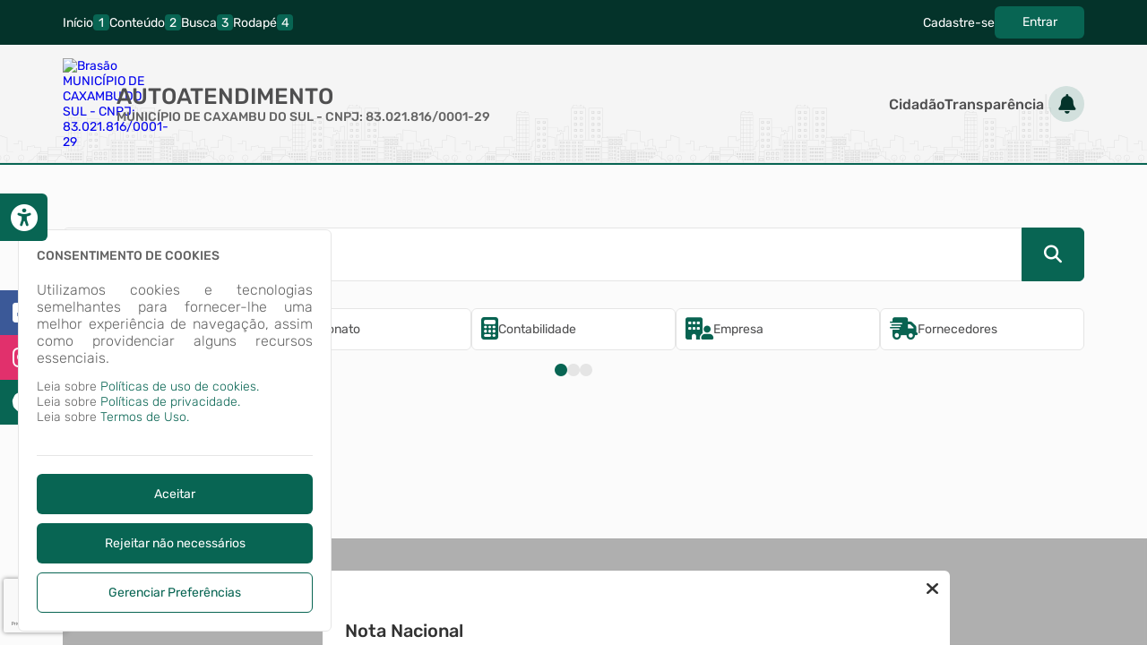

--- FILE ---
content_type: text/html; charset=utf-8
request_url: https://www.google.com/recaptcha/api2/anchor?ar=1&k=6LcHL64UAAAAAAlehRbl0x9myOKzoXvDwHRX147G&co=aHR0cHM6Ly9jYXhhbWJ1ZG9zdWwuYXRlbmRlLm5ldDo0NDM.&hl=pt-BR&v=N67nZn4AqZkNcbeMu4prBgzg&size=invisible&anchor-ms=20000&execute-ms=30000&cb=1jrdppll65p8
body_size: 48621
content:
<!DOCTYPE HTML><html dir="ltr" lang="pt-BR"><head><meta http-equiv="Content-Type" content="text/html; charset=UTF-8">
<meta http-equiv="X-UA-Compatible" content="IE=edge">
<title>reCAPTCHA</title>
<style type="text/css">
/* cyrillic-ext */
@font-face {
  font-family: 'Roboto';
  font-style: normal;
  font-weight: 400;
  font-stretch: 100%;
  src: url(//fonts.gstatic.com/s/roboto/v48/KFO7CnqEu92Fr1ME7kSn66aGLdTylUAMa3GUBHMdazTgWw.woff2) format('woff2');
  unicode-range: U+0460-052F, U+1C80-1C8A, U+20B4, U+2DE0-2DFF, U+A640-A69F, U+FE2E-FE2F;
}
/* cyrillic */
@font-face {
  font-family: 'Roboto';
  font-style: normal;
  font-weight: 400;
  font-stretch: 100%;
  src: url(//fonts.gstatic.com/s/roboto/v48/KFO7CnqEu92Fr1ME7kSn66aGLdTylUAMa3iUBHMdazTgWw.woff2) format('woff2');
  unicode-range: U+0301, U+0400-045F, U+0490-0491, U+04B0-04B1, U+2116;
}
/* greek-ext */
@font-face {
  font-family: 'Roboto';
  font-style: normal;
  font-weight: 400;
  font-stretch: 100%;
  src: url(//fonts.gstatic.com/s/roboto/v48/KFO7CnqEu92Fr1ME7kSn66aGLdTylUAMa3CUBHMdazTgWw.woff2) format('woff2');
  unicode-range: U+1F00-1FFF;
}
/* greek */
@font-face {
  font-family: 'Roboto';
  font-style: normal;
  font-weight: 400;
  font-stretch: 100%;
  src: url(//fonts.gstatic.com/s/roboto/v48/KFO7CnqEu92Fr1ME7kSn66aGLdTylUAMa3-UBHMdazTgWw.woff2) format('woff2');
  unicode-range: U+0370-0377, U+037A-037F, U+0384-038A, U+038C, U+038E-03A1, U+03A3-03FF;
}
/* math */
@font-face {
  font-family: 'Roboto';
  font-style: normal;
  font-weight: 400;
  font-stretch: 100%;
  src: url(//fonts.gstatic.com/s/roboto/v48/KFO7CnqEu92Fr1ME7kSn66aGLdTylUAMawCUBHMdazTgWw.woff2) format('woff2');
  unicode-range: U+0302-0303, U+0305, U+0307-0308, U+0310, U+0312, U+0315, U+031A, U+0326-0327, U+032C, U+032F-0330, U+0332-0333, U+0338, U+033A, U+0346, U+034D, U+0391-03A1, U+03A3-03A9, U+03B1-03C9, U+03D1, U+03D5-03D6, U+03F0-03F1, U+03F4-03F5, U+2016-2017, U+2034-2038, U+203C, U+2040, U+2043, U+2047, U+2050, U+2057, U+205F, U+2070-2071, U+2074-208E, U+2090-209C, U+20D0-20DC, U+20E1, U+20E5-20EF, U+2100-2112, U+2114-2115, U+2117-2121, U+2123-214F, U+2190, U+2192, U+2194-21AE, U+21B0-21E5, U+21F1-21F2, U+21F4-2211, U+2213-2214, U+2216-22FF, U+2308-230B, U+2310, U+2319, U+231C-2321, U+2336-237A, U+237C, U+2395, U+239B-23B7, U+23D0, U+23DC-23E1, U+2474-2475, U+25AF, U+25B3, U+25B7, U+25BD, U+25C1, U+25CA, U+25CC, U+25FB, U+266D-266F, U+27C0-27FF, U+2900-2AFF, U+2B0E-2B11, U+2B30-2B4C, U+2BFE, U+3030, U+FF5B, U+FF5D, U+1D400-1D7FF, U+1EE00-1EEFF;
}
/* symbols */
@font-face {
  font-family: 'Roboto';
  font-style: normal;
  font-weight: 400;
  font-stretch: 100%;
  src: url(//fonts.gstatic.com/s/roboto/v48/KFO7CnqEu92Fr1ME7kSn66aGLdTylUAMaxKUBHMdazTgWw.woff2) format('woff2');
  unicode-range: U+0001-000C, U+000E-001F, U+007F-009F, U+20DD-20E0, U+20E2-20E4, U+2150-218F, U+2190, U+2192, U+2194-2199, U+21AF, U+21E6-21F0, U+21F3, U+2218-2219, U+2299, U+22C4-22C6, U+2300-243F, U+2440-244A, U+2460-24FF, U+25A0-27BF, U+2800-28FF, U+2921-2922, U+2981, U+29BF, U+29EB, U+2B00-2BFF, U+4DC0-4DFF, U+FFF9-FFFB, U+10140-1018E, U+10190-1019C, U+101A0, U+101D0-101FD, U+102E0-102FB, U+10E60-10E7E, U+1D2C0-1D2D3, U+1D2E0-1D37F, U+1F000-1F0FF, U+1F100-1F1AD, U+1F1E6-1F1FF, U+1F30D-1F30F, U+1F315, U+1F31C, U+1F31E, U+1F320-1F32C, U+1F336, U+1F378, U+1F37D, U+1F382, U+1F393-1F39F, U+1F3A7-1F3A8, U+1F3AC-1F3AF, U+1F3C2, U+1F3C4-1F3C6, U+1F3CA-1F3CE, U+1F3D4-1F3E0, U+1F3ED, U+1F3F1-1F3F3, U+1F3F5-1F3F7, U+1F408, U+1F415, U+1F41F, U+1F426, U+1F43F, U+1F441-1F442, U+1F444, U+1F446-1F449, U+1F44C-1F44E, U+1F453, U+1F46A, U+1F47D, U+1F4A3, U+1F4B0, U+1F4B3, U+1F4B9, U+1F4BB, U+1F4BF, U+1F4C8-1F4CB, U+1F4D6, U+1F4DA, U+1F4DF, U+1F4E3-1F4E6, U+1F4EA-1F4ED, U+1F4F7, U+1F4F9-1F4FB, U+1F4FD-1F4FE, U+1F503, U+1F507-1F50B, U+1F50D, U+1F512-1F513, U+1F53E-1F54A, U+1F54F-1F5FA, U+1F610, U+1F650-1F67F, U+1F687, U+1F68D, U+1F691, U+1F694, U+1F698, U+1F6AD, U+1F6B2, U+1F6B9-1F6BA, U+1F6BC, U+1F6C6-1F6CF, U+1F6D3-1F6D7, U+1F6E0-1F6EA, U+1F6F0-1F6F3, U+1F6F7-1F6FC, U+1F700-1F7FF, U+1F800-1F80B, U+1F810-1F847, U+1F850-1F859, U+1F860-1F887, U+1F890-1F8AD, U+1F8B0-1F8BB, U+1F8C0-1F8C1, U+1F900-1F90B, U+1F93B, U+1F946, U+1F984, U+1F996, U+1F9E9, U+1FA00-1FA6F, U+1FA70-1FA7C, U+1FA80-1FA89, U+1FA8F-1FAC6, U+1FACE-1FADC, U+1FADF-1FAE9, U+1FAF0-1FAF8, U+1FB00-1FBFF;
}
/* vietnamese */
@font-face {
  font-family: 'Roboto';
  font-style: normal;
  font-weight: 400;
  font-stretch: 100%;
  src: url(//fonts.gstatic.com/s/roboto/v48/KFO7CnqEu92Fr1ME7kSn66aGLdTylUAMa3OUBHMdazTgWw.woff2) format('woff2');
  unicode-range: U+0102-0103, U+0110-0111, U+0128-0129, U+0168-0169, U+01A0-01A1, U+01AF-01B0, U+0300-0301, U+0303-0304, U+0308-0309, U+0323, U+0329, U+1EA0-1EF9, U+20AB;
}
/* latin-ext */
@font-face {
  font-family: 'Roboto';
  font-style: normal;
  font-weight: 400;
  font-stretch: 100%;
  src: url(//fonts.gstatic.com/s/roboto/v48/KFO7CnqEu92Fr1ME7kSn66aGLdTylUAMa3KUBHMdazTgWw.woff2) format('woff2');
  unicode-range: U+0100-02BA, U+02BD-02C5, U+02C7-02CC, U+02CE-02D7, U+02DD-02FF, U+0304, U+0308, U+0329, U+1D00-1DBF, U+1E00-1E9F, U+1EF2-1EFF, U+2020, U+20A0-20AB, U+20AD-20C0, U+2113, U+2C60-2C7F, U+A720-A7FF;
}
/* latin */
@font-face {
  font-family: 'Roboto';
  font-style: normal;
  font-weight: 400;
  font-stretch: 100%;
  src: url(//fonts.gstatic.com/s/roboto/v48/KFO7CnqEu92Fr1ME7kSn66aGLdTylUAMa3yUBHMdazQ.woff2) format('woff2');
  unicode-range: U+0000-00FF, U+0131, U+0152-0153, U+02BB-02BC, U+02C6, U+02DA, U+02DC, U+0304, U+0308, U+0329, U+2000-206F, U+20AC, U+2122, U+2191, U+2193, U+2212, U+2215, U+FEFF, U+FFFD;
}
/* cyrillic-ext */
@font-face {
  font-family: 'Roboto';
  font-style: normal;
  font-weight: 500;
  font-stretch: 100%;
  src: url(//fonts.gstatic.com/s/roboto/v48/KFO7CnqEu92Fr1ME7kSn66aGLdTylUAMa3GUBHMdazTgWw.woff2) format('woff2');
  unicode-range: U+0460-052F, U+1C80-1C8A, U+20B4, U+2DE0-2DFF, U+A640-A69F, U+FE2E-FE2F;
}
/* cyrillic */
@font-face {
  font-family: 'Roboto';
  font-style: normal;
  font-weight: 500;
  font-stretch: 100%;
  src: url(//fonts.gstatic.com/s/roboto/v48/KFO7CnqEu92Fr1ME7kSn66aGLdTylUAMa3iUBHMdazTgWw.woff2) format('woff2');
  unicode-range: U+0301, U+0400-045F, U+0490-0491, U+04B0-04B1, U+2116;
}
/* greek-ext */
@font-face {
  font-family: 'Roboto';
  font-style: normal;
  font-weight: 500;
  font-stretch: 100%;
  src: url(//fonts.gstatic.com/s/roboto/v48/KFO7CnqEu92Fr1ME7kSn66aGLdTylUAMa3CUBHMdazTgWw.woff2) format('woff2');
  unicode-range: U+1F00-1FFF;
}
/* greek */
@font-face {
  font-family: 'Roboto';
  font-style: normal;
  font-weight: 500;
  font-stretch: 100%;
  src: url(//fonts.gstatic.com/s/roboto/v48/KFO7CnqEu92Fr1ME7kSn66aGLdTylUAMa3-UBHMdazTgWw.woff2) format('woff2');
  unicode-range: U+0370-0377, U+037A-037F, U+0384-038A, U+038C, U+038E-03A1, U+03A3-03FF;
}
/* math */
@font-face {
  font-family: 'Roboto';
  font-style: normal;
  font-weight: 500;
  font-stretch: 100%;
  src: url(//fonts.gstatic.com/s/roboto/v48/KFO7CnqEu92Fr1ME7kSn66aGLdTylUAMawCUBHMdazTgWw.woff2) format('woff2');
  unicode-range: U+0302-0303, U+0305, U+0307-0308, U+0310, U+0312, U+0315, U+031A, U+0326-0327, U+032C, U+032F-0330, U+0332-0333, U+0338, U+033A, U+0346, U+034D, U+0391-03A1, U+03A3-03A9, U+03B1-03C9, U+03D1, U+03D5-03D6, U+03F0-03F1, U+03F4-03F5, U+2016-2017, U+2034-2038, U+203C, U+2040, U+2043, U+2047, U+2050, U+2057, U+205F, U+2070-2071, U+2074-208E, U+2090-209C, U+20D0-20DC, U+20E1, U+20E5-20EF, U+2100-2112, U+2114-2115, U+2117-2121, U+2123-214F, U+2190, U+2192, U+2194-21AE, U+21B0-21E5, U+21F1-21F2, U+21F4-2211, U+2213-2214, U+2216-22FF, U+2308-230B, U+2310, U+2319, U+231C-2321, U+2336-237A, U+237C, U+2395, U+239B-23B7, U+23D0, U+23DC-23E1, U+2474-2475, U+25AF, U+25B3, U+25B7, U+25BD, U+25C1, U+25CA, U+25CC, U+25FB, U+266D-266F, U+27C0-27FF, U+2900-2AFF, U+2B0E-2B11, U+2B30-2B4C, U+2BFE, U+3030, U+FF5B, U+FF5D, U+1D400-1D7FF, U+1EE00-1EEFF;
}
/* symbols */
@font-face {
  font-family: 'Roboto';
  font-style: normal;
  font-weight: 500;
  font-stretch: 100%;
  src: url(//fonts.gstatic.com/s/roboto/v48/KFO7CnqEu92Fr1ME7kSn66aGLdTylUAMaxKUBHMdazTgWw.woff2) format('woff2');
  unicode-range: U+0001-000C, U+000E-001F, U+007F-009F, U+20DD-20E0, U+20E2-20E4, U+2150-218F, U+2190, U+2192, U+2194-2199, U+21AF, U+21E6-21F0, U+21F3, U+2218-2219, U+2299, U+22C4-22C6, U+2300-243F, U+2440-244A, U+2460-24FF, U+25A0-27BF, U+2800-28FF, U+2921-2922, U+2981, U+29BF, U+29EB, U+2B00-2BFF, U+4DC0-4DFF, U+FFF9-FFFB, U+10140-1018E, U+10190-1019C, U+101A0, U+101D0-101FD, U+102E0-102FB, U+10E60-10E7E, U+1D2C0-1D2D3, U+1D2E0-1D37F, U+1F000-1F0FF, U+1F100-1F1AD, U+1F1E6-1F1FF, U+1F30D-1F30F, U+1F315, U+1F31C, U+1F31E, U+1F320-1F32C, U+1F336, U+1F378, U+1F37D, U+1F382, U+1F393-1F39F, U+1F3A7-1F3A8, U+1F3AC-1F3AF, U+1F3C2, U+1F3C4-1F3C6, U+1F3CA-1F3CE, U+1F3D4-1F3E0, U+1F3ED, U+1F3F1-1F3F3, U+1F3F5-1F3F7, U+1F408, U+1F415, U+1F41F, U+1F426, U+1F43F, U+1F441-1F442, U+1F444, U+1F446-1F449, U+1F44C-1F44E, U+1F453, U+1F46A, U+1F47D, U+1F4A3, U+1F4B0, U+1F4B3, U+1F4B9, U+1F4BB, U+1F4BF, U+1F4C8-1F4CB, U+1F4D6, U+1F4DA, U+1F4DF, U+1F4E3-1F4E6, U+1F4EA-1F4ED, U+1F4F7, U+1F4F9-1F4FB, U+1F4FD-1F4FE, U+1F503, U+1F507-1F50B, U+1F50D, U+1F512-1F513, U+1F53E-1F54A, U+1F54F-1F5FA, U+1F610, U+1F650-1F67F, U+1F687, U+1F68D, U+1F691, U+1F694, U+1F698, U+1F6AD, U+1F6B2, U+1F6B9-1F6BA, U+1F6BC, U+1F6C6-1F6CF, U+1F6D3-1F6D7, U+1F6E0-1F6EA, U+1F6F0-1F6F3, U+1F6F7-1F6FC, U+1F700-1F7FF, U+1F800-1F80B, U+1F810-1F847, U+1F850-1F859, U+1F860-1F887, U+1F890-1F8AD, U+1F8B0-1F8BB, U+1F8C0-1F8C1, U+1F900-1F90B, U+1F93B, U+1F946, U+1F984, U+1F996, U+1F9E9, U+1FA00-1FA6F, U+1FA70-1FA7C, U+1FA80-1FA89, U+1FA8F-1FAC6, U+1FACE-1FADC, U+1FADF-1FAE9, U+1FAF0-1FAF8, U+1FB00-1FBFF;
}
/* vietnamese */
@font-face {
  font-family: 'Roboto';
  font-style: normal;
  font-weight: 500;
  font-stretch: 100%;
  src: url(//fonts.gstatic.com/s/roboto/v48/KFO7CnqEu92Fr1ME7kSn66aGLdTylUAMa3OUBHMdazTgWw.woff2) format('woff2');
  unicode-range: U+0102-0103, U+0110-0111, U+0128-0129, U+0168-0169, U+01A0-01A1, U+01AF-01B0, U+0300-0301, U+0303-0304, U+0308-0309, U+0323, U+0329, U+1EA0-1EF9, U+20AB;
}
/* latin-ext */
@font-face {
  font-family: 'Roboto';
  font-style: normal;
  font-weight: 500;
  font-stretch: 100%;
  src: url(//fonts.gstatic.com/s/roboto/v48/KFO7CnqEu92Fr1ME7kSn66aGLdTylUAMa3KUBHMdazTgWw.woff2) format('woff2');
  unicode-range: U+0100-02BA, U+02BD-02C5, U+02C7-02CC, U+02CE-02D7, U+02DD-02FF, U+0304, U+0308, U+0329, U+1D00-1DBF, U+1E00-1E9F, U+1EF2-1EFF, U+2020, U+20A0-20AB, U+20AD-20C0, U+2113, U+2C60-2C7F, U+A720-A7FF;
}
/* latin */
@font-face {
  font-family: 'Roboto';
  font-style: normal;
  font-weight: 500;
  font-stretch: 100%;
  src: url(//fonts.gstatic.com/s/roboto/v48/KFO7CnqEu92Fr1ME7kSn66aGLdTylUAMa3yUBHMdazQ.woff2) format('woff2');
  unicode-range: U+0000-00FF, U+0131, U+0152-0153, U+02BB-02BC, U+02C6, U+02DA, U+02DC, U+0304, U+0308, U+0329, U+2000-206F, U+20AC, U+2122, U+2191, U+2193, U+2212, U+2215, U+FEFF, U+FFFD;
}
/* cyrillic-ext */
@font-face {
  font-family: 'Roboto';
  font-style: normal;
  font-weight: 900;
  font-stretch: 100%;
  src: url(//fonts.gstatic.com/s/roboto/v48/KFO7CnqEu92Fr1ME7kSn66aGLdTylUAMa3GUBHMdazTgWw.woff2) format('woff2');
  unicode-range: U+0460-052F, U+1C80-1C8A, U+20B4, U+2DE0-2DFF, U+A640-A69F, U+FE2E-FE2F;
}
/* cyrillic */
@font-face {
  font-family: 'Roboto';
  font-style: normal;
  font-weight: 900;
  font-stretch: 100%;
  src: url(//fonts.gstatic.com/s/roboto/v48/KFO7CnqEu92Fr1ME7kSn66aGLdTylUAMa3iUBHMdazTgWw.woff2) format('woff2');
  unicode-range: U+0301, U+0400-045F, U+0490-0491, U+04B0-04B1, U+2116;
}
/* greek-ext */
@font-face {
  font-family: 'Roboto';
  font-style: normal;
  font-weight: 900;
  font-stretch: 100%;
  src: url(//fonts.gstatic.com/s/roboto/v48/KFO7CnqEu92Fr1ME7kSn66aGLdTylUAMa3CUBHMdazTgWw.woff2) format('woff2');
  unicode-range: U+1F00-1FFF;
}
/* greek */
@font-face {
  font-family: 'Roboto';
  font-style: normal;
  font-weight: 900;
  font-stretch: 100%;
  src: url(//fonts.gstatic.com/s/roboto/v48/KFO7CnqEu92Fr1ME7kSn66aGLdTylUAMa3-UBHMdazTgWw.woff2) format('woff2');
  unicode-range: U+0370-0377, U+037A-037F, U+0384-038A, U+038C, U+038E-03A1, U+03A3-03FF;
}
/* math */
@font-face {
  font-family: 'Roboto';
  font-style: normal;
  font-weight: 900;
  font-stretch: 100%;
  src: url(//fonts.gstatic.com/s/roboto/v48/KFO7CnqEu92Fr1ME7kSn66aGLdTylUAMawCUBHMdazTgWw.woff2) format('woff2');
  unicode-range: U+0302-0303, U+0305, U+0307-0308, U+0310, U+0312, U+0315, U+031A, U+0326-0327, U+032C, U+032F-0330, U+0332-0333, U+0338, U+033A, U+0346, U+034D, U+0391-03A1, U+03A3-03A9, U+03B1-03C9, U+03D1, U+03D5-03D6, U+03F0-03F1, U+03F4-03F5, U+2016-2017, U+2034-2038, U+203C, U+2040, U+2043, U+2047, U+2050, U+2057, U+205F, U+2070-2071, U+2074-208E, U+2090-209C, U+20D0-20DC, U+20E1, U+20E5-20EF, U+2100-2112, U+2114-2115, U+2117-2121, U+2123-214F, U+2190, U+2192, U+2194-21AE, U+21B0-21E5, U+21F1-21F2, U+21F4-2211, U+2213-2214, U+2216-22FF, U+2308-230B, U+2310, U+2319, U+231C-2321, U+2336-237A, U+237C, U+2395, U+239B-23B7, U+23D0, U+23DC-23E1, U+2474-2475, U+25AF, U+25B3, U+25B7, U+25BD, U+25C1, U+25CA, U+25CC, U+25FB, U+266D-266F, U+27C0-27FF, U+2900-2AFF, U+2B0E-2B11, U+2B30-2B4C, U+2BFE, U+3030, U+FF5B, U+FF5D, U+1D400-1D7FF, U+1EE00-1EEFF;
}
/* symbols */
@font-face {
  font-family: 'Roboto';
  font-style: normal;
  font-weight: 900;
  font-stretch: 100%;
  src: url(//fonts.gstatic.com/s/roboto/v48/KFO7CnqEu92Fr1ME7kSn66aGLdTylUAMaxKUBHMdazTgWw.woff2) format('woff2');
  unicode-range: U+0001-000C, U+000E-001F, U+007F-009F, U+20DD-20E0, U+20E2-20E4, U+2150-218F, U+2190, U+2192, U+2194-2199, U+21AF, U+21E6-21F0, U+21F3, U+2218-2219, U+2299, U+22C4-22C6, U+2300-243F, U+2440-244A, U+2460-24FF, U+25A0-27BF, U+2800-28FF, U+2921-2922, U+2981, U+29BF, U+29EB, U+2B00-2BFF, U+4DC0-4DFF, U+FFF9-FFFB, U+10140-1018E, U+10190-1019C, U+101A0, U+101D0-101FD, U+102E0-102FB, U+10E60-10E7E, U+1D2C0-1D2D3, U+1D2E0-1D37F, U+1F000-1F0FF, U+1F100-1F1AD, U+1F1E6-1F1FF, U+1F30D-1F30F, U+1F315, U+1F31C, U+1F31E, U+1F320-1F32C, U+1F336, U+1F378, U+1F37D, U+1F382, U+1F393-1F39F, U+1F3A7-1F3A8, U+1F3AC-1F3AF, U+1F3C2, U+1F3C4-1F3C6, U+1F3CA-1F3CE, U+1F3D4-1F3E0, U+1F3ED, U+1F3F1-1F3F3, U+1F3F5-1F3F7, U+1F408, U+1F415, U+1F41F, U+1F426, U+1F43F, U+1F441-1F442, U+1F444, U+1F446-1F449, U+1F44C-1F44E, U+1F453, U+1F46A, U+1F47D, U+1F4A3, U+1F4B0, U+1F4B3, U+1F4B9, U+1F4BB, U+1F4BF, U+1F4C8-1F4CB, U+1F4D6, U+1F4DA, U+1F4DF, U+1F4E3-1F4E6, U+1F4EA-1F4ED, U+1F4F7, U+1F4F9-1F4FB, U+1F4FD-1F4FE, U+1F503, U+1F507-1F50B, U+1F50D, U+1F512-1F513, U+1F53E-1F54A, U+1F54F-1F5FA, U+1F610, U+1F650-1F67F, U+1F687, U+1F68D, U+1F691, U+1F694, U+1F698, U+1F6AD, U+1F6B2, U+1F6B9-1F6BA, U+1F6BC, U+1F6C6-1F6CF, U+1F6D3-1F6D7, U+1F6E0-1F6EA, U+1F6F0-1F6F3, U+1F6F7-1F6FC, U+1F700-1F7FF, U+1F800-1F80B, U+1F810-1F847, U+1F850-1F859, U+1F860-1F887, U+1F890-1F8AD, U+1F8B0-1F8BB, U+1F8C0-1F8C1, U+1F900-1F90B, U+1F93B, U+1F946, U+1F984, U+1F996, U+1F9E9, U+1FA00-1FA6F, U+1FA70-1FA7C, U+1FA80-1FA89, U+1FA8F-1FAC6, U+1FACE-1FADC, U+1FADF-1FAE9, U+1FAF0-1FAF8, U+1FB00-1FBFF;
}
/* vietnamese */
@font-face {
  font-family: 'Roboto';
  font-style: normal;
  font-weight: 900;
  font-stretch: 100%;
  src: url(//fonts.gstatic.com/s/roboto/v48/KFO7CnqEu92Fr1ME7kSn66aGLdTylUAMa3OUBHMdazTgWw.woff2) format('woff2');
  unicode-range: U+0102-0103, U+0110-0111, U+0128-0129, U+0168-0169, U+01A0-01A1, U+01AF-01B0, U+0300-0301, U+0303-0304, U+0308-0309, U+0323, U+0329, U+1EA0-1EF9, U+20AB;
}
/* latin-ext */
@font-face {
  font-family: 'Roboto';
  font-style: normal;
  font-weight: 900;
  font-stretch: 100%;
  src: url(//fonts.gstatic.com/s/roboto/v48/KFO7CnqEu92Fr1ME7kSn66aGLdTylUAMa3KUBHMdazTgWw.woff2) format('woff2');
  unicode-range: U+0100-02BA, U+02BD-02C5, U+02C7-02CC, U+02CE-02D7, U+02DD-02FF, U+0304, U+0308, U+0329, U+1D00-1DBF, U+1E00-1E9F, U+1EF2-1EFF, U+2020, U+20A0-20AB, U+20AD-20C0, U+2113, U+2C60-2C7F, U+A720-A7FF;
}
/* latin */
@font-face {
  font-family: 'Roboto';
  font-style: normal;
  font-weight: 900;
  font-stretch: 100%;
  src: url(//fonts.gstatic.com/s/roboto/v48/KFO7CnqEu92Fr1ME7kSn66aGLdTylUAMa3yUBHMdazQ.woff2) format('woff2');
  unicode-range: U+0000-00FF, U+0131, U+0152-0153, U+02BB-02BC, U+02C6, U+02DA, U+02DC, U+0304, U+0308, U+0329, U+2000-206F, U+20AC, U+2122, U+2191, U+2193, U+2212, U+2215, U+FEFF, U+FFFD;
}

</style>
<link rel="stylesheet" type="text/css" href="https://www.gstatic.com/recaptcha/releases/N67nZn4AqZkNcbeMu4prBgzg/styles__ltr.css">
<script nonce="x6IApN2JkRjCopxvcRf21Q" type="text/javascript">window['__recaptcha_api'] = 'https://www.google.com/recaptcha/api2/';</script>
<script type="text/javascript" src="https://www.gstatic.com/recaptcha/releases/N67nZn4AqZkNcbeMu4prBgzg/recaptcha__pt_br.js" nonce="x6IApN2JkRjCopxvcRf21Q">
      
    </script></head>
<body><div id="rc-anchor-alert" class="rc-anchor-alert"></div>
<input type="hidden" id="recaptcha-token" value="[base64]">
<script type="text/javascript" nonce="x6IApN2JkRjCopxvcRf21Q">
      recaptcha.anchor.Main.init("[\x22ainput\x22,[\x22bgdata\x22,\x22\x22,\[base64]/[base64]/[base64]/[base64]/[base64]/[base64]/KGcoTywyNTMsTy5PKSxVRyhPLEMpKTpnKE8sMjUzLEMpLE8pKSxsKSksTykpfSxieT1mdW5jdGlvbihDLE8sdSxsKXtmb3IobD0odT1SKEMpLDApO08+MDtPLS0pbD1sPDw4fFooQyk7ZyhDLHUsbCl9LFVHPWZ1bmN0aW9uKEMsTyl7Qy5pLmxlbmd0aD4xMDQ/[base64]/[base64]/[base64]/[base64]/[base64]/[base64]/[base64]\\u003d\x22,\[base64]\\u003d\x22,\x22HnFSBsONGMKQXMK6wrxawpdMScOmC3x/woXCmcOKwo/DojhtS33CmyRDOsKJVkPCj1fDl0TCuMK8XsO8w4/CjcOqd8O/e3nCssOWwrRIw5QIaMOLwr/DuDXCicKncAFrwqQBwr3CnCbDrijCnCEfwrNpEw/[base64]/CiQRseAvDqHBkwrpgwofDr2A2w5QULMKbTl4LJcOXw4Q8wrJMWilOGMO/w50lWMK9WsKfZcO4bRnCpsOtw6N6w6zDnsOXw7/[base64]/[base64]/DucKDWVVMXcKAwqELwo/[base64]/CocKZVcK3FsObRsOiwrMIw63DgUBaw6A3XMOqw4LDi8OBZhYyw4TCrsO7fMKpc143wpZsasOOwqxYHsKjFcOWwqAfw5fCqmERAMKPJMKqPG/DlMOcUMOsw77Coj07Ln9LKFgmDCcsw6rDqzdhZsOsw7HDi8OGw77DhsOIa8ObwqvDscOiw7vDmRJuRMOpdwjDqcORw4gAw4fDusOyMMKgdwXDkzDConRjw53Cs8KDw7BDH3EqN8O8b3nCn8OHwovDh1Jof8OiYA3Dklhtw5rCsMOBRw/Do111w67DjynCshBZG1/[base64]/DpEjCsU1MNcOUwrlsSsKRKnHCkk1Lwq/[base64]/CjG0kw5AsI3V0w4pWw5LDvsOnLcOlTgEHQ8KEw5Q4SVxxdTrDiMOKw6E3w5fDqCjCnAgUUVZ+wqBowrTDosOYwq0jwoXCvTrCkcOiDsOHwqjDkcOufCPDuQfDjMOEwrc3Th4Bw6QGwoVow7nCs1/[base64]/DnsOTwp/DuMK4w4AQwq5wFcKLZcOgw7XCn8KZw7XDuMKbwqE1w5LDu3VeX2cDTsOIw5ITw7bCnlnDlC7Dp8OUwrjDuTTCj8OjwqN6w6/DskvDrAQ7w7B3HsKNTMK3VGHDkcKKwpw5JMKNfDc+QMKKwrxUw7nCr3jDvMOkw54EJHwyw68AZ1RKw7xpdMOUMk3DqsKJUUDCtcK4MsK7ETXCtCXCq8OTw4XCocK/[base64]/Dry9Jw5zCmSDDhCxqWMOPw6MJwo/Dk8OsWcOIA1nDssOkZsOPcMK/[base64]/CmhrCsMODwq9Vwpl+w6wow4rDsn/DmVPCrwHCrRjDnMObc8O9wofDscK1wrjDksOsw4vCl2oDMsOqW0DDvgwVw6nCsX91wqR6eXTCgRHCulLChsOHd8OkOsOFQsOYbAIZLlIuwqhfH8KYw7nCikcyw7Mkw6PDh8KeRsKAw4QTw5/DmxTCvhITDSbDrUTCri4Fw4hMw5B6ckrCgcO6w5jCrsKVwpcOw7HDoMOPw6VcwrEZTcO9CcOjGcK5YsOjw6PCoMOQw5bDisKRfx48KCNtwrzDsMKJEFrClxBUCsO4IsOjw5fChcK1NMOfdMK2wqTDv8Oxw4XDv8OkJmBzw6hVw7IzZ8OLQcOIPcOMw5psMsK0OWXCiX/DvcO7wp0kUFDCpBnDscKmTcKZU8OqPMK7w61ZRMOwMzQwGAzDhETCgcKaw4MmTWvDqh40XWA/DhcxGMK9woHCi8OdDcOhV2duCV/ClMKwbcOhG8OZwrEiUcOrwqVBMMKgwpYcLhgpEFUdaEAKVcOxH3zCnWrDtgMww4h/wpPDl8OCKEZuw7hcZ8OswoHCncK1w6bDkcOYw7bDk8OsJcOCwqJywr/Ds1bDmcKnVcOTQsOPXl3DqRQewqYUL8OowofDnmdlwqIWTMK2NxjDmsODwp1+w7DCvzMhwqDChwBNw4zDhWQAw5k9w6JAEFDCkMO+CsO1w4Akwq3Cj8O7wqTCnWvDgsK+MsKAw6rDjMKTVsOgwo3CkGjDmcKXF1rDoiAxesO/[base64]/Cry7CrcKJa1rDnVnClldNw7vCkcKYwrhlS8KGw6bCv3MEw7/CtsKwwpcow7fCim02NMOnGHvDkcKhIsKIw7R8w7xuO0PDjsKXBjrCrWVrwqkxVcOKwrTDszjChsKQwptRwqDDjTEcwqQNw7PDkjrDhl/[base64]/w5TDn8K6ZlbDmcKEJMOIw6HDrW5iwp4zw5zDgMKdexAjw5vDvCcgw7rDggrCrVopRFTCqsKCwrTCmzVRw5rDvsK3MGFjw4bDqgtwwp/DonddwqbDhMKsRcKRwpcRw7ksAsOFJjfCr8KAScOrOTXCu3MVFGhfZ1vDgFc9BEzDtcKeC1olwoVxw6ZaXHQcPMK2wq/ChFzDgsOkeB/DvMKjJF1LwpNuwpw3DcK+XMKiwq8PwovDqsOrw7Idw7tMwo8/RhHDj1HDpcKsKB8qw6bDsRzDn8KbwoI9c8Otw6zCjFcTVsKiOm/CkMOXfsOqw5oBwqRuw6Mpw5AfJMOeW3wqwqdxw7DCssOoYkwYw5LCk0MeJMKfw5XCm8Ocw7c2cmzCn8O3VsO4HzXDvirDj2LCn8K3Ow/DqBPCgk3DnsKAwqrCnWE2CDAUNysjXMKHZcKWw7TDsWDDkFc7wpvCskdsY33CgBrCj8O9woLDgTVCcMOqwospw6cxwqTDrMKkw6gAbcOHCAcXwpFow6bCpsKEcXM3YnVAw45RwolYw5vChVvDsMKbw4sqf8K8wqfCuxLCiwXDlsOXHDTCqQ9uODHDnMKUcwIJXC/CpcO2fRFaacO8w4FJA8Onw5nCtBPChVNbwqYhA3Y9w5A3SCDCs3jCjHHCvMOpw5bCtBUbHX7ClHgEw6jCnsKtY2BcFUDDsR40dcKzwp/CnkXCrQrCssOzwqnDoRTClFvCgsOewoDDpMKXY8OWwo1NB10uXV/[base64]/w7AqwrvCrl5FX8Ozw5vCu2LDjgPDq8Ktw7JDwroqMQxywq/DlcOnw43CjkNcw6/[base64]/CkcOww7YwD8OTwqbDosKcwqsuD2k2YcKXw61qRcKOARHCtX/CsUNTUcOUw4XDnH45bGkqwozDsmgmwrjDpmcTcSYId8OcBA9Lw4XDtlLCssO+JMKDw5HCpToRwph9JVUxT3/[base64]/CkHU3w45zwpzDt0TDocKBJlYqfBgVw7oDHl17wpczP8K2CElLCDTCocKZwr3DnMKgwrt4w6AmwoNiXmfDimfCk8K+Ujo+woNQXMOeRcKDwqIiacKkwpMLw55HBQMQw5Q/[base64]/CpVLDsFQNwpJJdxXCv8OVDnbCvsK1YlLCnsKAwq1QUGxdX0EAHyrDn8OZw6TCvhvCusOTUMKcwpI6wq91W8ORwoVSwqjCtMK+LMKUw5J8wpZNUMKpIsOyw6krKcKqLsO8wo5dwqwoTyl7WVYVdMKOwojDtT3CpWENN07DkcK6wr/DiMODwrPDl8KMCC8Jw7A/Q8OwI1rDjcK9w7FIw4/Cl8ORFcKewrXCoiUvw6TDuMKywrtJJ09wwqzDkcOhcihfH2HCjcOrw43DlR5ubsK3wq3DvcK7wpPDr8KgbCPDsTzCrcO/EsO/wrtkaXt5MznCuRlPwr3DhVxGXsOVw47Cr8OeWAQlwowtw5zCpjTCvjQ3wo04UcOjLRFkw63Dv3LDjkB4JzvChBJcDsK1CMOgw4HChl0jw7opR8OJw4TDtcKRPcOrw5jDhsKvw5Bvw58rFMKiwo/Dp8OfPAd9OMOMSMOHYMO1wrQtBlJhwr9hwosydXtfbgzCqRh7H8OebH8sVXgMw5V2DsKRw7nCv8OOcBUKwpdnBcKlFsOwwpotT0fCvjYuJMKKUgvDmcOqJcOcwoh0BcKkw7rDhCQuw6suw5RZQcKJECXCgsO/OcKtwonDsMONwpULRmDDgQ3DsC4IwpcNw7nCg8O8ZFnDpMOFGmPDpcOyXcKIVznCkC1pw79ywrfDphApEMKSHiYywpUvQcKuwrXDjm/CvkHDmiDCocOQwrnDgMKeV8OxalpGw7BgfEBHEMOzJH/CscKFLsKLw7AeFQ3DkyY5Y0/DncOcw5IaF8KjSwIKwrJ1woZRw7MswrjDjH7Cp8O/fk0laMOGJMOld8KARhV8worDpG0Uw7sVQC3CscOpwqQ2Qkdfw5c9wp/CosKnOMOOID42Y1HCtsK3asOTZMOtYFc2RkjDp8KUEsO2wp7DmHLDsUd1JEfDuCJORnZqwpLDtj3DhUbDj3bChMOjwrfDmcOKAsOWD8OXwqRLcXlmbMK4wo7DvMK/QsO6cGE+LsKMw6wDw7zCsXpMwozDpcKywrktwrFdw7jCsCzDoVHDuUHCq8K4dsKUSDp1wo/[base64]/Cu8ONw5JcWAwVwqdOw7bCh0ZvwrnChwUtJWPDjsKoIiFmw7lqwqF8w6vCgBVbwozDl8K/AyYtACh2w5YewovDkVE2RcOYdiMPw4nCuMOTe8O7AGbCmcOzJsKTwr/[base64]/[base64]/Dg8OqbMOew6xzw6VlwqXDhmLDhcOxEcOLcHpWwrMFw6MoU1c2wrd5w6TCvhMvw510V8Ogwr3ClMORwr5rV8OgbChtwqQoRcOyw4rDiw7DkEQ6Pyltwr9hwpPDjMKjw5XDqcKNwqfDmsOSVMK2wo/DpltDYcKWS8Okwplfw4PDvcOUWmbDscOJGA3CqMOresOFJwNnw4zCogHDjlfDscK1w5vDjMK9VlJHO8OIw6hmGkp+wrPCtAgZccOJwp3ChMK/M3PDhwpmfzHClA/DlsKEw5HDrAvClsKFw7jDrXzCrzvDim8UWMOmNng/E23DsCdWW2oMwrnCl8OEFDNEJDnCoMOowqUrRQIZVgvClsOUwofCrMKLw5/Cs0zDnsO3w5rCmXhawp/DksO0wrjDtcKWdmTCm8KDwph+wrwmwqTDhcOowoFqw6pzNBxHFMOcCS7DtSzCu8OnVcOqE8KZw5rDvMOANsOyw7RoM8O2MnzCl3xowpMXB8O/QMKhKFIjw71XIcKmNjPDq8KXPEnCgsK9V8KiCGDCsQJVNAzDhTjDvHtZcMOlfGlZw57DkgjCkcOcwq8Gw59awoHDmcOSw79cbEjCv8OmwoLDtkfDucKFRsKHw5fDt0rCo2rDlcOww7/[base64]/CqVYKwpdlwqbDoA/[base64]/Dkk3CkcKgTFnDuHrDrU07aD/[base64]/Cg3RyDhklw4bCqMOcNMOCfm1dwr3Dr8K7w7bDmMOXwpV2wr/DoMO9DMOnwrrCjsK/NQQ4w4DDl07CgDzDukTCnhLCtn7CgHIDemwbwo5fwo/Dr1NXworCqcOswoPDjsO6wrgGw6okGMOCwq1dMX4Sw7lnH8Oqwqd4w44/BGNWwpYHelbCi8OrIi1bwqPDu3LCosKSwpfCrsKMwrDDmMKrRcKJQsOLw60kNAFzIDjCmcKhT8OXR8KfLMKswoHDvRvCgT7Dt1BZd1tyAcOpeyvCsSzDsFPDhsKEHcOTNMORwq0SVEnDpcOyw5/[base64]/RCfChyxmwpBZwpTCusOcYiDDkMKBw4ciw53CnmzDjTvCgMK9BS0We8KCRsKhwoXDncKJYcOKdRdpAHpIwqzCtFzCrsOUwq7CksO7d8O4Ak7CikRJwqDDpcO+wpHDrMKFNxHCsHYZwpDChcKZw4YyXATCmyAEw7Z8w7/[base64]/[base64]/DgEPDlsKSDEfDvj7Csz/DtztLw6x3woNOwoPDlSEzwqPCpT9zw5jDphjCr23CmzzDnMKnw4YRwr3Dh8OQJy/CmHTDkzsVDmTDhMOOwrTDusOcHsKEw6sfwqHDgyIDw47CoT13YsKRw5vCoMKFBsKGwrIOwpjDuMONbcK3wpfDvxrCt8OQD3hvLSF1w5/CtzXCgsK0w64tw7/Dl8Knw6bDvcOrw647Jn1jwqw5w6F1OB0iecKAFUXCgxVfd8OnwoYUwrcJwqPDplvCuMKCZgLDvcKjwoc7w7wuA8OnwpfChnt2VsK/wq9LZFzCjxR6w6/DuD7DksKnHMKVW8K6CcKaw64FwoLCpsKyCsO7wqfCicOkalMMwp4bwoPDhsO+S8Oqw7s5wprDnsKFwoIjQwLCq8KBY8O+OsKpbm9/w7Voa18QwpjDvsKvwo1JRsKOAsO1NsKJwpbDpWjCuQJnw7rDnsOzw5TDrQ/CkW8fw6kURUDCgzRtYMOtw6ZQw4PDv8K/fQQyLsOXJ8OjwrDDgsKGw6XChMOaDibDtcOhSsOQw6rDmkPCpsK1XEELwqZPwpfCuMK8wrwfL8KDQW/DpsKDwpDCkWfDisOuXcOvwqoCMh88HF9PNCZ5wqvDnsKyG3ZQw6DDrR4Gwp1IbsKSw4DCnMKqw4/[base64]/wqzCjMKAw4knIB4Ww5PCix7CoUbDj8OrwoVkJcKkESl4w71FY8OQwqh7RcOQw5cTwqPDgWTCncOCTsOkesKxJ8KhYMK1fMO6wokQETrDjWvDth0Cwp5twro3OXEfEsKLN8OUF8OAKMOeQ8OgwpLCsk/CkcKbwrUicsOnP8KVwoV+dMKUR8KpwoLDtho2wpwQUGTDjsKOZsO0TMOZwqoIw6/DtcKmYiZ2UcKgAcO9KMKAAAZZCsK7w6vDnAjDksK8w6ghM8KDKHszacOKwrfCocOVUcOgw7kuDcOBw6IDfVLDqXrCicO3woJpGcKqw6o1CiJywqU8UsO7G8Oqw4g9SMKeCBlVwrnCmMKAwoRUw43DvMK3B1XCvm/CtVk2JMKJwrkIwqrCrA0ISGACLm89wp8kI0RqDcOUFW4GNVHChMOiL8KhwpLDvMO4w4nDtAMdaMOUwpzDqU4YH8Oow41UM1/Cpj1XNWgPw7HDscOVwofDgEbDtwtpesKAeHQqwoHDoXR1wq7DgjLChV1Xw4nCiQMRDzrDgHxKw6fDi2nCjcOiw5spcsKvw5NcAwDCuifDu00ECMKIw79tAMOdKEsQbTMlUBLChjFdIsOuTsOvwrcSdUwKwqkswqnClnhFKsKUcMKtIxDDrTJVZ8Oew5DCuMO/McOQw4x0w6HDtCsLOk1rMsOVIALCvsOkw48DIsO/wqECUHg/w67Dk8OBworDisKrVMKEw7svWcKmwqPDgRfCp8OcKsKQw5hxw5jDrmU+d0TDlsKCGmh8GcKUAid/HRDDrh7DoMORw4LDsjY5FQYacwnCq8OFfMKOZRE0wpE9D8OEw7cxFcOqBcONwq5CAEpCwofDmcOiZTHDqsKDw5Fdw6LDgsKYw5TDlX3DvsOuwoxDBMK8RG/CrMOlw57DrwN/BsOpw7t0wp7Drzk5w5TDg8KLw67DmsOtw6Upw4TChsOuwpFtUDsSUXsiMVXCphV/[base64]/BCRhRcKYWAlTD01mK8K7QlfDgxvDmAsoLl7CojUpwrJKw5M1w6rDoMO2wp/DvsK0PcKSEk7CqEnCtjF3esKGfMK0b3UQw6/CuRF9ZMOWw7Vewq00wq19wqhSw5fDj8OHYsKJe8Onc05Iwqh6w6Vrw7/Cmy90RCjDpA46NHIZw6xBNxI0wqtTQBjDlcKmGwQcMX8rw5rCtURVWsKCwrcOw5bClMOfCxRLw5XDjDVdwqE8XHrCgUIoGsOpw4stw47DosONEMOCQjjDgVFCwrTDtsKrc1x7w6XCq3MFw6TCjlnDj8K+wqEMPcOLwqMbccOwL0/CswJgwppSw5EOwqrCgBrDpMK0AHfDuDfDoSLDlirDhmpKwqM3fVvCr27CiFsWecKuw7rCrsOdAgDDpUFIw7vDkMOHwoxnLnjDiMKmGcOTLsO/w7BjFgrDqsK1MTDCucKyHU0cV8Ovw7fDmSXCt8KBwo7CkQ3CqEczwojDpcOJRMKKw5vDucKQw6/CoRzDrzUEJcOUCGfCkkDDkG0DDsKgLzZdw5BoECl/IcOBw4/[base64]/[base64]/CjsKjR2cKIsKRw5gFRH8kwpw3wobCtzVYUMOTwrYVw4pzLsO/AcKJwo/DvMKpZnrCoQPCn1vDu8O1LMKwwoceIyTChDbCicO5wrrChMKpw4jCvmrCrsOmwo/Dr8KQwrXCk8OIIcKTOmwNLBXCh8O2w6nDkThgdBxaGMOoBTgTwq3DhR7DkcOSw5bDocK6w5TDmDHDsRgmw73ChzjDs2UswrfDj8OAccOKw5fCjMOYwpwLwoN4wozDiEs+wpRHw6tZJsKUwpLDj8K/BsKswpTDkErCu8KMw4jCo8K5c2XCpcOcw6oYw4Zqw5oLw7ohw5TDgVfDgMKEw6DChcKFw7vDm8Olw41RwrrDrA3DvmsUwrXDgzfCpMOmGAJdfgjDu0HCiiMRV3Njwp/CvcOJwpvCqcKfccORX2YEw7Ukw5psw5fCrsKAw79dSsKgaWhjLsORw4cZw4sLZi13w7cXdsOUw40FwrzCiMKNw60twqXDv8OmZsOXCcK5XMKqw7HDusOQw7ofdBwlW1wZDsKww53Dp8OqwqjCtsO3woVMwoY/D0A7azrCsi9Vw5UMJsKwwrrDgw/CnMKSXgbDksKvw6rDk8KZI8Osw6XDq8OKw5LCvUjCgXwdwqnCq8O8wqEXw6Aww7HClcK8w4M7TMKuPcO1ScKcw4jDp30MGkgGwq3CiC8gwpDCnMOWw5tuGMO/[base64]/Cqk3CmG7CscOnwp7DpMOhXQrDlXDClQlawpYswp9pNQx5wo7DpsKMJ3cqRcOmw6lqJXM6wrpaPzTCqXpmXsORwqsZwr8KJ8O8K8OuTEFuwovCjV4KKVIzAcOZw68bLMKJwo3CkAIFwr3ClcOhwo1tw6g8wpnCksKew4bDjcKDLzHDoMKEwosZwrsdw7AiwrQET8K/U8OAw7QKw5EaMC7CgEHClsO8QMO+MkwjwrIbPcKYcAvDuSoVWcOPH8KHbcKTScOww4rDlsO/w4nCicO5fsOTRcKXw6jDrV4sw6jDmjbDrcK9E3LCh0grEMOhHsOswojCojFTOcOzdsKfw54SaMOASUMdY2bDlDYBw4HCvsKmw65Zw5lDGEpJPhPCoFLDgMKbw60KYkpkw6vDlTnDsk0fUgMFVMOxwogXLzNsW8Oiw4/[base64]/Cvw1dwrB8dHrDgFlMBEvCgsKKwqsfwp1XB8OPc8O0w4XDqsOKAHjCtcOLZcOJbiE/GsOpdDFMGsO1w6sswoXDhxfDqTzDsxxhEX0IYcKDwq/CsMKfOXjCp8KkHcKJSsOnwr7DmksLKwADwqLDp8O8w5Ifw4DDlhPClhjDtAI+wr7DqjzDgCDCoRpYw6kfDU9ywpbDlTvDvsOlw73CqA7DhcOZLMONHcK0w5Vcf3sKw4ZuwqglbhPDpm/DnFPCjRTCtHTCvsOrdMOFw5EbwoPDkUDClsKZwrJzwpfDnMO5JkdlL8OtMMKGwrwjwqAWw5YnLEDDjAfDtcOfXgzCgsOCSGNzw5ZNQsK2w6gXw7BkR3cLw5rDuwzDozHDn8O8A8ODKX/DgxFMd8Kcw77DuMORwqzCmhdTJB7Di0XCvsOCw5/DpAvCo2DCjsKvYBrDk2nDj3DDsSHCimLDoMKEwqwyXsKmcV/Cm11TBBPCq8KHw4EEwokxTcOIwotCwr3CvMOCw5V1wrfDiMKaw7XCtWfDhDQtwqPDgz7CvR5BWGB1VDQ7w456HMKmw6JEw6ZLw4PDt1LDh2EVASl5w6HCi8OsJgkMwoPDvsKxw6DCncObBxDDqsKHVGPCli3DkHrCq8O4wrHCniNwwpYfCw5aO8KjIS/Do2U8G0TDh8KKw4nDssOgZyXDuMOXwpcOBcKRwqXDiMOsw73DtMKudMOPw4pPw6kSwpPCrMKEwobDtsKJwo3Dn8Kgwr/Cv3s9Fz7Cn8KNGsO3KUctwqJ5wqLClsK1w5zDkz7CvsKGwoTDlStcK1ElNU/[base64]/Ik/DtMKMa8OrwqHDgRzDvBEZwozCmsK9wpjCg0/DvFrDkMO0KcKMOH1HLsKywpHDn8KDwqsKw4XDpMOkc8OJw6tMwqc3bC3DpcKIw417fzJrw5h+MADCkjzDoFrCnAdxwqcITMKOw77CoUt7w7xPCXnCsnnCp8O5QElTw51QF8Kjw5xpQ8Kxw7FPAFPClBfDuzQsw6rDsMKIw7F/w7woLFjDqsOBw5zCrgVpwoXDjRHCgMOVfXJMw5AoN8Osw74uOsOQasO2UMKDw6fDpMK8wq9VY8KWw606VD7DkRpQPHHDo1p4W8KSQ8O0HgNow7RdwoDCtsKCH8O0w5fDm8OzWMOrasOPWMK6wrzDnW/DpB4cSgt+w4/[base64]/bcOzworDi8OpJMKew6pjPRQXF8OpwqvCsDfDlG3CjMOWdBB8woYCw4VwZ8KaKQPCtsODwq3ClyfCpx1aw7/DkF3DuyPCngZsw6DDvcK7wq9Cwq5Wf8OMEznCs8KEGcKywrHDgwkNwrHDgcKfEGkPVMO3Cn0QS8OmXFfDgsOXw73DlGZSFyQHwoDCpsOlw4Rywp3DmlTCsw5Cw6vCvCd9wrYUYjowRmnCpsKdw7bCscKSw5I/QS/ChAN+wr13KMKhfMKgw5bCsjELNhzCun/Dqls8w4sUwr7DnAt5eGVwOcKkw5pGwopewpcRw6bDnzTCuBfCrMKOwrrCsjALbsOXwrPDuxEFSsOWw5/[base64]/CgsOeMMK3w4QeEsKIS8KlwpBDH8O6w4dbw6rDjsKJw5jCsGrCh35jfcODw4FnJQDCvsOKKMKgDsOqbR0rc0/ChcOweBYNWMKJUcOOw6VRL1bDq3kfKCJwwplzw6QlVcKbWcOKwqbDgnnCrmJbZivDjgzDqsKXA8KTXUEtw4IpIhrCoUhxwqVqw6fDr8KTa0zCrxDDgMKFTcKZScOow74UacO9D8KUWlTDjyhCdcOswpbCoi0Ow5DDosOXdsK+W8KnA31/w6tuwrJrw4pYKyFZJn7CpS/Dj8OaEDxGw5nCi8Odw7PCgi5awpcxwqTDrw7DiBk3wp/CuMO9UMK6CcKJw7kwVcKwwpIRwo3CicKocDoeesOrHsOmw47DjF83w5YzwpTCkG/[base64]/DsW13w7PCo8KdwoAUecOKXHDCrMKZXUXCsW9vecOgH8KTwpTChcKrYcKaKcOUMHxowpLCqMKJwpHDlcKgJDrDjsOiw5ZUAcK6w7rDpMKGwoNVMiXCusKaACA6Uk/DtsOZw4vClMKYHFUEWsOgN8Oywr0nwq0fYH/Dj8OxwpFVwpbCiGvDhDjCrcKQT8KzaQ4+AMKCwpt7wrPDmD/DucOwcsO/aBXDkMKMdsKjwpAIUS8EIkxxAsOvZ2fDoMKSbcKuw6bDmcOkDMORw4VFwo/CqMKrw6AWw68TF8ObLQh7w6VOaMOnw7VRwqANwqrDjcKkwrHCiUrCvMKYT8OcHC1kJHxoGcOEQ8O6wokEw7DDpsOVwrbCu8KTwovCvm1GATAGJDsaeg1+w7rCvsKHDcOYXj/[base64]/LMOsZhPDnnvDiRU+Uh0VTMKBwoolU8Kywr1LwpVrw57Cq1Eqwr1RQC7DnMOuaMOyBSHDog1lGFHDqUfCncOnXcO5NjkGZV3DoMOpwqvDnj3ClRppwqHCsQ/CicKMw4zDpcKEPsOkw6rDkMOgZAo8HMKzw7zDux5pw5PDuXjDi8KRD0LCr3lJSG0Uw67Ct3PCqMKawofDiEJewpYrw7dwwq0aUE/DlAXDo8Kcw4LCscKNZcKkBkhsbjzDiMKZNy/DjW1Jwr3Cnnhiw4YXKgNWRStSwpvDusKEPg05wpnCkV1hw54bwrvCq8Ocfw/DvMKzwpzChl/Dkxhow6TCo8KCFMKvwrzCv8Otw4pywrJRDcOHJ8KKJcODw5jCvcKtw7LCmkDCmzLCr8O9VsOkwq3CisKjS8K/woc1QhTCoTnDvGV/[base64]/[base64]/CvVPCujTDjcKwaTDCrW4qOsKaw7ZPw5zCq27DhMOwGljDtULDp8O3ecOeGsKew4fCs2suw7sUwroyK8Kkwrl7wrHDj2vDqcKTP3bCrBsGRsOLDljDgAgiOmhHScKVwo/CusOtwplzcXvDmMKYZQdmw4sYO37DiVzCscKxecOmYMOFXMOhw6/[base64]/[base64]/CvsObN3LCuQQvU8KLSFjDpcKzWsO9woMxOnrDqMK/U1HCpsKeJERmJcO/[base64]/[base64]/[base64]/DusO+OMOnw4jCkz/Ds8Kawo4/fsKoPFx6wr/CscOsw5XCnhnDoWJJw6PDm2sEwrxmwrTCgsOuGSTCssOnw4J5wrfCi3EHdxjCskzDq8Kxw5fClMK7MMKSw4dsFMOuw4fCo8OQWjDDplLCtWx6wrPDsz/Cu8K9JgFYY2/DlcOYAsKSSgfDmAjCmcOtw5klwqjCqBHDmmd3w7PDhlfCoSjDrMOmfMKzw5fDpXcWGm/DpC0xK8OWbMOgU0QOIVfDvR0dQwXCi2I9wqdVwqPCicKpWcO/wqLDmMOWwrLCkCVVF8KWG0zCkxFgw4PCgcKELV8ZecKvwoARw5YzBCXDiMKuX8KPSVrCv2PDsMKDw7l/NnIXT1NqwoZZwqhpwobDkMK/[base64]/[base64]/ClMK2w5HCk8O5c8O2e1MMKG5yKX7DpFspw5nCvnzCvsKUSw8QbcOXUQrDoEPClGXDs8OmOMKeajzDh8KZXhbDmcO1NcOKdG/Ck33DvirDoj1FdsK1woldw7nChMKZw7TChknCiUNxCAJNa0wFQMOwOlpHwpLDrsKZFjFFA8O4MSYcwqvDrMOZwrhjw43DhlrDkDjDn8KnOWXCjn59Ek8Iewspw7kmworDsl3CqcO0woHCuVIKw73Cu0kJwrTCsG85ZCDCiH/Cu8KBw5wxw6bCksObw7rDhsK3w7B4XQQ5PMOLFSIxwpfCvsOlMMOvBsOVBcKTw4PCjjJlAcO6dsOqwoVEw53DkRLDtxfDnMKOwp7Chil8FMKWN2ZaPiTCo8KCwrwUw7HCqcKjLHHCixM6KcOHwqV8w6gSw7V9wonDnMOFZ3/DlMO7woTDr3vDkcKXS8O4w69ew5bDrSjDqsK7OsOGYW95TcKXwpnDhRNGUcKjdcKVwoJ6XMOEPxY6FcOzIMOZw4nDvTpAFngOw7HDnMKYbkHCn8KRw7zDrT/CsnnDjlTCmzwywrTClMKow4XDsQMLEyl/wq9qasKnwqURwpXDl2zDjBHDiU1bcgLClcK0w4bDkcO+TAjDtEPChWfDiT7CkMK+bsKNFcOvwqoXF8Kew6xnd8K/wooOacOkw4BAIkRrKDnCk8OdCUHCgS/[base64]/DthXDlsOtKljCuMKfwonCh8Olw4PDhUtQRmlBwpZBw63DkcO+w5ZPK8KdwpXDnAFmw5zCuGDDuH/DscKJw5MIwrIGPk92w7M0HMKdwpRxRCDCnUrClUhlwpIcwpVpSUHDgwTCv8Kgwo55cMKHwpfDo8K6eQA6wppQMRovw7UaEcKkw4VVwqRPwqMvesKmJMKTwoZnASIVIk/CgAQ3FXPDvsKyHcKZBMKRKcKTBXUxw50TawXDs3HCjsOTwrvDiMOawql/PE/DqMOWA37DqiV6FklQB8KnH8KtRcKtw5jCgR/Dh8O/w7/DoFoBORxPw4DDl8K0M8KzQMKSw4EjwobClcKjQsKXwod/wofCkxwyJgRMwpjDmFIETMKrw4Qqw4PCn8OUXG4BPMKAZC3DvUfCr8OrAMKrYB/CnsOQwrzDjhvCm8KXUzQUw51kWz7Cs0M9wppWKcK0wptkWcO7dWLCjnwYw7oXw6bCmD9Gwr4Uf8OMYl/[base64]/Dri/[base64]/w6LDpXZvwofDrnomw5HDmsKLwrt6w43Crxs4wrXClD/Cq8KKwo04w6UFWsKrXSx8wr/DihDColDDjFfDv3bCj8KBNkV+wpMYw4/CrUTCkMOqw7M9wo5nCsO7wp3DnsK2wprCojAEwoDDssKnOBoewo/CmidXdmRCw5/CjW4NCyzCtSPCnGfCj8Oow7TClnnDtCDDtcOeOQoMwoXDuMOKwrvDn8OfF8K/wo9mFy/DhW5pwqTDhU90U8OLTcK1TjrCu8OmecO+XMKRwptjw5fCv0fCkMKmf8KFTsOpwoo1KMOaw45cwr3DgMOFeGInaMO8w6FiQ8O/[base64]/CncO0wpVzwqDDrlc6L8KdHMOUPMKwIV5DL8KBWMO8w6ZXBBjDhW7Cj8K9aXNcNyBJwpgEPMKew6E+w5vCr3Jhw4bDiSvDhMOww5fDoR/[base64]/DosOzU8Ozw7nChMOwFklzM8OkwqAPfsOXRl8gfcOowqHCiMOdw4nCk8KgPsKQwpZ1GcKswr3DiRzDt8OcPVnDjQhCwq0hwpHDr8OrwqIpHn3DucOVGAoqMmd4wqHDh050w5zCo8KdTcOSFG0qw5EYF8K0w6jClcOvwpPCm8OMbWFWHwRSI0g4wrnDh1hBeMO/wp4CwoFuO8KOMMK4O8KHw47Dq8KqNMO9wobCvMKtwr0tw4gzw7M8ZMKBWxB0wpXDn8ORwoPCv8OEwrzDmHXCv1fDocOXwplowqrCjsKRbMKuwoFlfcOww6DDrT8iXcKpwqgqwqgaw53DpsO8woRORcO8dcO8w4XCii7CmG/CiGFiY3gpN1XDh8KKGsKrWDhoLhPDgi16UwEhw49kIEvDrndNOCLDtTdxw4Atw5liPMKVacOIwrbCvsKrS8Kkw4UFOBBCacOAwrHDnMOWwoZ6wpQRw6zDl8O0YMOowpVfU8KuwrNcw4DChsO/wo5nPMKcA8OFVcOewoNBw65gw75xw4rCs3ZIwrbCvsOew7pfI8OPci3CksOPSGXCgQfDo8O/w4DCsTA3w6nCt8OjYMOIPsOywqgkeldaw43CgcOQwpAsNmzDrsOWw47CqEg8wqPDmcOxXQvDkMOSMDXCvcOXH2XCkXkgw6XCgijDnDNmw4RrfsO7IEB8wqjDnsKPw5PDlMKXw6rDrj9hP8Kbw7PClsKTKFFLw5jDqWZOw4bDmhV/[base64]/CqinCgGBgwqvDtsKMBw9GXg3Doxgswr3CsMKNw5zDtF/[base64]/w5bCp8KRbMKKCAx2MVDCsSkccG7CnsK3woXDumPDti/CqcO2woDCkHvDtgTCp8KQDsK8OsOdwp7CpcOGYsKLXsOCwobChSXDhRrChHsVwpfDj8OICVddwqTDr0NRw4c0wrZfwplhUlMfwoFXw7NLVXkUSQ3Cn3PDq8OnKzF7wq4VHCzCv3Add8KkA8Oxw5XCpzHCtsKLwq3Cj8KhQ8OHGT3CgCY8wq/DrH/CpMOCw7tMw5bDnsKlBFnDuktlwpLCsxlDeVfDjsK4woIkw6HDixlmAMK0w790wpvDvcK9wqHDmyUUw4TCocKFw79twqpkW8OXw67Cp8K/[base64]/Cvk1TJ8O4woRhK8Ojwrc2w5HCsMOPMgJBwrHDsHLCrwXCl0/Djjp3f8OPJ8KWwrM8w4TCnwtMwrbDtcKGw73CsDLCgzpPIUvCrsOBw75CE0tVEcKlwrvDoCbDhgMGJyXDtcObw4TCpMOwH8OUw6HCsHQ0w5JtaWUiDHTCisOCdcKFw6xww7rCjy/[base64]/[base64]/eVHCvsKuwqEMwq0JX8KfJsKmFjtRJ8K7wqdmwrkNw4bCgcOjHcKWOFHDh8OsdcK/wrzCpSFWw4PDtxLCpivCmsOpw6TDrMOGwrg4w6gWUQwbwrx/[base64]\\u003d\x22],null,[\x22conf\x22,null,\x226LcHL64UAAAAAAlehRbl0x9myOKzoXvDwHRX147G\x22,0,null,null,null,0,[21,125,63,73,95,87,41,43,42,83,102,105,109,121],[7059694,838],0,null,null,null,null,0,null,0,null,700,1,null,0,\[base64]/76lBhn6iwkZoQoZnOKMAhmv8xEZ\x22,0,0,null,null,1,null,0,1,null,null,null,0],\x22https://caxambudosul.atende.net:443\x22,null,[3,1,1],null,null,null,1,3600,[\x22https://www.google.com/intl/pt-BR/policies/privacy/\x22,\x22https://www.google.com/intl/pt-BR/policies/terms/\x22],\x22pjVx1+JWH40YnN9/rWQpG65jf0YMR3OEBB/W+YOjbDU\\u003d\x22,1,0,null,1,1769906196616,0,0,[205,74],null,[92],\x22RC-IwjdFn2qLrzmnw\x22,null,null,null,null,null,\x220dAFcWeA7jXIRnkHOgJX2veLF_nyR6qPTH1EzVcIAl1H68cuWDs5XbpiG7S9zQmcjuoL4VpXMvu2FvsEjhu1Sw6EuXd65aJwNotw\x22,1769988996677]");
    </script></body></html>